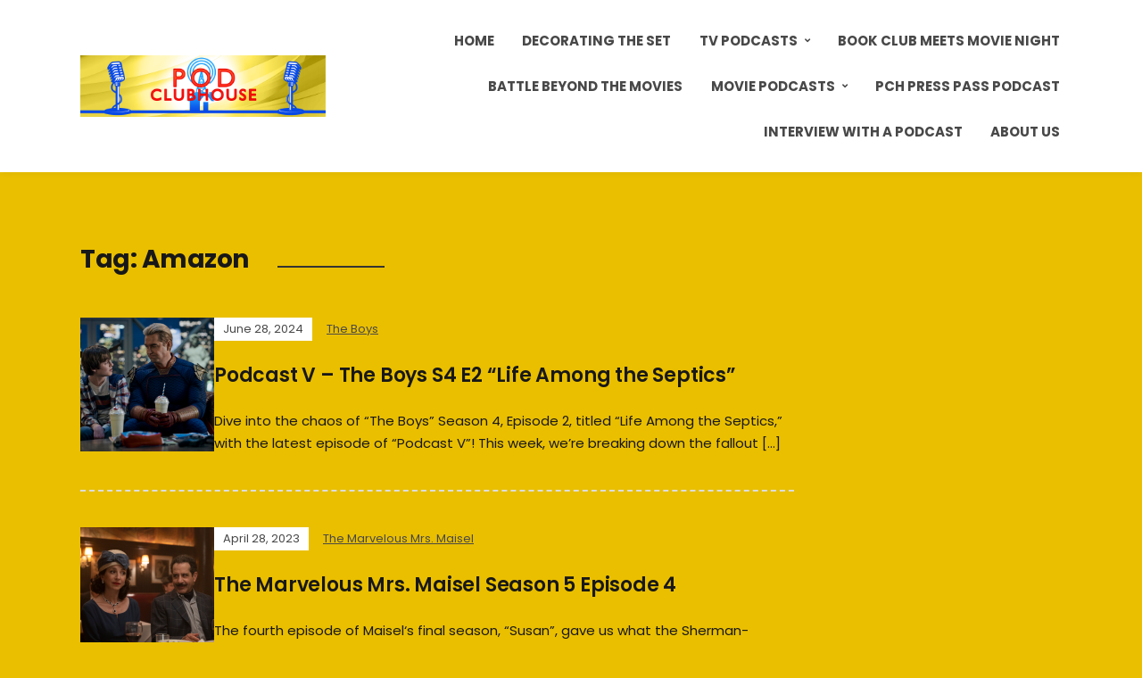

--- FILE ---
content_type: text/html; charset=UTF-8
request_url: https://podclubhouse.com/tag/amazon/
body_size: 12318
content:
<!DOCTYPE html>
<html lang="en-US">
<head>
	<meta charset="UTF-8" />
	<meta http-equiv="X-UA-Compatible" content="IE=edge" />
	<meta name="viewport" content="width=device-width, initial-scale=1.0" />
<link rel="profile" href="//gmpg.org/xfn/11" />
	<meta name='robots' content='index, follow, max-image-preview:large, max-snippet:-1, max-video-preview:-1' />
	<style>img:is([sizes="auto" i], [sizes^="auto," i]) { contain-intrinsic-size: 3000px 1500px }</style>
	
	<!-- This site is optimized with the Yoast SEO Premium plugin v24.9 (Yoast SEO v26.8) - https://yoast.com/product/yoast-seo-premium-wordpress/ -->
	<title>Amazon Archives - Pod Clubhouse</title>
	<link rel="canonical" href="https://podclubhouse.com/tag/amazon/" />
	<link rel="next" href="https://podclubhouse.com/tag/amazon/page/2/" />
	<meta property="og:locale" content="en_US" />
	<meta property="og:type" content="article" />
	<meta property="og:title" content="Amazon Archives - Pod Clubhouse" />
	<meta property="og:url" content="https://podclubhouse.com/tag/amazon/" />
	<meta property="og:site_name" content="Pod Clubhouse" />
	<meta name="twitter:card" content="summary_large_image" />
	<meta name="twitter:site" content="@podclubhouse" />
	<script type="application/ld+json" class="yoast-schema-graph">{"@context":"https://schema.org","@graph":[{"@type":"CollectionPage","@id":"https://podclubhouse.com/tag/amazon/","url":"https://podclubhouse.com/tag/amazon/","name":"Amazon Archives - Pod Clubhouse","isPartOf":{"@id":"https://podclubhouse.com/#website"},"primaryImageOfPage":{"@id":"https://podclubhouse.com/tag/amazon/#primaryimage"},"image":{"@id":"https://podclubhouse.com/tag/amazon/#primaryimage"},"thumbnailUrl":"https://i0.wp.com/podclubhouse.com/wp-content/uploads/2024/06/TheBoysS4E2-A.png?fit=699%2C468&ssl=1","inLanguage":"en-US"},{"@type":"ImageObject","inLanguage":"en-US","@id":"https://podclubhouse.com/tag/amazon/#primaryimage","url":"https://i0.wp.com/podclubhouse.com/wp-content/uploads/2024/06/TheBoysS4E2-A.png?fit=699%2C468&ssl=1","contentUrl":"https://i0.wp.com/podclubhouse.com/wp-content/uploads/2024/06/TheBoysS4E2-A.png?fit=699%2C468&ssl=1","width":699,"height":468,"caption":"Homelander and Ryan getting some father / son time. Image by Amazon Studios. Copyright 2024."},{"@type":"WebSite","@id":"https://podclubhouse.com/#website","url":"https://podclubhouse.com/","name":"Pod Clubhouse","description":"A New Kind of Podcast Network!","publisher":{"@id":"https://podclubhouse.com/#organization"},"potentialAction":[{"@type":"SearchAction","target":{"@type":"EntryPoint","urlTemplate":"https://podclubhouse.com/?s={search_term_string}"},"query-input":{"@type":"PropertyValueSpecification","valueRequired":true,"valueName":"search_term_string"}}],"inLanguage":"en-US"},{"@type":"Organization","@id":"https://podclubhouse.com/#organization","name":"Pod Clubhouse Podcast Network","url":"https://podclubhouse.com/","logo":{"@type":"ImageObject","inLanguage":"en-US","@id":"https://podclubhouse.com/#/schema/logo/image/","url":"https://i0.wp.com/podclubhouse.com/wp-content/uploads/2020/01/Pod_Clubhouse_Icon_03.png?fit=1400%2C1400&ssl=1","contentUrl":"https://i0.wp.com/podclubhouse.com/wp-content/uploads/2020/01/Pod_Clubhouse_Icon_03.png?fit=1400%2C1400&ssl=1","width":1400,"height":1400,"caption":"Pod Clubhouse Podcast Network"},"image":{"@id":"https://podclubhouse.com/#/schema/logo/image/"},"sameAs":["https://www.facebook.com/PodClubhouse","https://x.com/podclubhouse","http://instagram.com/podclubhouse"]}]}</script>
	<!-- / Yoast SEO Premium plugin. -->


<link rel='dns-prefetch' href='//stats.wp.com' />
<link rel='dns-prefetch' href='//jetpack.wordpress.com' />
<link rel='dns-prefetch' href='//s0.wp.com' />
<link rel='dns-prefetch' href='//public-api.wordpress.com' />
<link rel='dns-prefetch' href='//0.gravatar.com' />
<link rel='dns-prefetch' href='//1.gravatar.com' />
<link rel='dns-prefetch' href='//2.gravatar.com' />
<link rel='preconnect' href='//i0.wp.com' />
<link rel='preconnect' href='//c0.wp.com' />
<script type="text/javascript">
/* <![CDATA[ */
window._wpemojiSettings = {"baseUrl":"https:\/\/s.w.org\/images\/core\/emoji\/16.0.1\/72x72\/","ext":".png","svgUrl":"https:\/\/s.w.org\/images\/core\/emoji\/16.0.1\/svg\/","svgExt":".svg","source":{"concatemoji":"https:\/\/podclubhouse.com\/wp-includes\/js\/wp-emoji-release.min.js?ver=6.8.3"}};
/*! This file is auto-generated */
!function(s,n){var o,i,e;function c(e){try{var t={supportTests:e,timestamp:(new Date).valueOf()};sessionStorage.setItem(o,JSON.stringify(t))}catch(e){}}function p(e,t,n){e.clearRect(0,0,e.canvas.width,e.canvas.height),e.fillText(t,0,0);var t=new Uint32Array(e.getImageData(0,0,e.canvas.width,e.canvas.height).data),a=(e.clearRect(0,0,e.canvas.width,e.canvas.height),e.fillText(n,0,0),new Uint32Array(e.getImageData(0,0,e.canvas.width,e.canvas.height).data));return t.every(function(e,t){return e===a[t]})}function u(e,t){e.clearRect(0,0,e.canvas.width,e.canvas.height),e.fillText(t,0,0);for(var n=e.getImageData(16,16,1,1),a=0;a<n.data.length;a++)if(0!==n.data[a])return!1;return!0}function f(e,t,n,a){switch(t){case"flag":return n(e,"\ud83c\udff3\ufe0f\u200d\u26a7\ufe0f","\ud83c\udff3\ufe0f\u200b\u26a7\ufe0f")?!1:!n(e,"\ud83c\udde8\ud83c\uddf6","\ud83c\udde8\u200b\ud83c\uddf6")&&!n(e,"\ud83c\udff4\udb40\udc67\udb40\udc62\udb40\udc65\udb40\udc6e\udb40\udc67\udb40\udc7f","\ud83c\udff4\u200b\udb40\udc67\u200b\udb40\udc62\u200b\udb40\udc65\u200b\udb40\udc6e\u200b\udb40\udc67\u200b\udb40\udc7f");case"emoji":return!a(e,"\ud83e\udedf")}return!1}function g(e,t,n,a){var r="undefined"!=typeof WorkerGlobalScope&&self instanceof WorkerGlobalScope?new OffscreenCanvas(300,150):s.createElement("canvas"),o=r.getContext("2d",{willReadFrequently:!0}),i=(o.textBaseline="top",o.font="600 32px Arial",{});return e.forEach(function(e){i[e]=t(o,e,n,a)}),i}function t(e){var t=s.createElement("script");t.src=e,t.defer=!0,s.head.appendChild(t)}"undefined"!=typeof Promise&&(o="wpEmojiSettingsSupports",i=["flag","emoji"],n.supports={everything:!0,everythingExceptFlag:!0},e=new Promise(function(e){s.addEventListener("DOMContentLoaded",e,{once:!0})}),new Promise(function(t){var n=function(){try{var e=JSON.parse(sessionStorage.getItem(o));if("object"==typeof e&&"number"==typeof e.timestamp&&(new Date).valueOf()<e.timestamp+604800&&"object"==typeof e.supportTests)return e.supportTests}catch(e){}return null}();if(!n){if("undefined"!=typeof Worker&&"undefined"!=typeof OffscreenCanvas&&"undefined"!=typeof URL&&URL.createObjectURL&&"undefined"!=typeof Blob)try{var e="postMessage("+g.toString()+"("+[JSON.stringify(i),f.toString(),p.toString(),u.toString()].join(",")+"));",a=new Blob([e],{type:"text/javascript"}),r=new Worker(URL.createObjectURL(a),{name:"wpTestEmojiSupports"});return void(r.onmessage=function(e){c(n=e.data),r.terminate(),t(n)})}catch(e){}c(n=g(i,f,p,u))}t(n)}).then(function(e){for(var t in e)n.supports[t]=e[t],n.supports.everything=n.supports.everything&&n.supports[t],"flag"!==t&&(n.supports.everythingExceptFlag=n.supports.everythingExceptFlag&&n.supports[t]);n.supports.everythingExceptFlag=n.supports.everythingExceptFlag&&!n.supports.flag,n.DOMReady=!1,n.readyCallback=function(){n.DOMReady=!0}}).then(function(){return e}).then(function(){var e;n.supports.everything||(n.readyCallback(),(e=n.source||{}).concatemoji?t(e.concatemoji):e.wpemoji&&e.twemoji&&(t(e.twemoji),t(e.wpemoji)))}))}((window,document),window._wpemojiSettings);
/* ]]> */
</script>
<style id='wp-emoji-styles-inline-css' type='text/css'>

	img.wp-smiley, img.emoji {
		display: inline !important;
		border: none !important;
		box-shadow: none !important;
		height: 1em !important;
		width: 1em !important;
		margin: 0 0.07em !important;
		vertical-align: -0.1em !important;
		background: none !important;
		padding: 0 !important;
	}
</style>
<link rel='stylesheet' id='wp-block-library-css' href='https://c0.wp.com/c/6.8.3/wp-includes/css/dist/block-library/style.min.css' type='text/css' media='all' />
<style id='classic-theme-styles-inline-css' type='text/css'>
/*! This file is auto-generated */
.wp-block-button__link{color:#fff;background-color:#32373c;border-radius:9999px;box-shadow:none;text-decoration:none;padding:calc(.667em + 2px) calc(1.333em + 2px);font-size:1.125em}.wp-block-file__button{background:#32373c;color:#fff;text-decoration:none}
</style>
<style id='ce4wp-subscribe-style-inline-css' type='text/css'>
.wp-block-ce4wp-subscribe{max-width:840px;margin:0 auto}.wp-block-ce4wp-subscribe .title{margin-bottom:0}.wp-block-ce4wp-subscribe .subTitle{margin-top:0;font-size:0.8em}.wp-block-ce4wp-subscribe .disclaimer{margin-top:5px;font-size:0.8em}.wp-block-ce4wp-subscribe .disclaimer .disclaimer-label{margin-left:10px}.wp-block-ce4wp-subscribe .inputBlock{width:100%;margin-bottom:10px}.wp-block-ce4wp-subscribe .inputBlock input{width:100%}.wp-block-ce4wp-subscribe .inputBlock label{display:inline-block}.wp-block-ce4wp-subscribe .submit-button{margin-top:25px;display:block}.wp-block-ce4wp-subscribe .required-text{display:inline-block;margin:0;padding:0;margin-left:0.3em}.wp-block-ce4wp-subscribe .onSubmission{height:0;max-width:840px;margin:0 auto}.wp-block-ce4wp-subscribe .firstNameSummary .lastNameSummary{text-transform:capitalize}.wp-block-ce4wp-subscribe .ce4wp-inline-notification{display:flex;flex-direction:row;align-items:center;padding:13px 10px;width:100%;height:40px;border-style:solid;border-color:orange;border-width:1px;border-left-width:4px;border-radius:3px;background:rgba(255,133,15,0.1);flex:none;order:0;flex-grow:1;margin:0px 0px}.wp-block-ce4wp-subscribe .ce4wp-inline-warning-text{font-style:normal;font-weight:normal;font-size:16px;line-height:20px;display:flex;align-items:center;color:#571600;margin-left:9px}.wp-block-ce4wp-subscribe .ce4wp-inline-warning-icon{color:orange}.wp-block-ce4wp-subscribe .ce4wp-inline-warning-arrow{color:#571600;margin-left:auto}.wp-block-ce4wp-subscribe .ce4wp-banner-clickable{cursor:pointer}.ce4wp-link{cursor:pointer}

.no-flex{display:block}.sub-header{margin-bottom:1em}


</style>
<link rel='stylesheet' id='mediaelement-css' href='https://c0.wp.com/c/6.8.3/wp-includes/js/mediaelement/mediaelementplayer-legacy.min.css' type='text/css' media='all' />
<link rel='stylesheet' id='wp-mediaelement-css' href='https://c0.wp.com/c/6.8.3/wp-includes/js/mediaelement/wp-mediaelement.min.css' type='text/css' media='all' />
<style id='jetpack-sharing-buttons-style-inline-css' type='text/css'>
.jetpack-sharing-buttons__services-list{display:flex;flex-direction:row;flex-wrap:wrap;gap:0;list-style-type:none;margin:5px;padding:0}.jetpack-sharing-buttons__services-list.has-small-icon-size{font-size:12px}.jetpack-sharing-buttons__services-list.has-normal-icon-size{font-size:16px}.jetpack-sharing-buttons__services-list.has-large-icon-size{font-size:24px}.jetpack-sharing-buttons__services-list.has-huge-icon-size{font-size:36px}@media print{.jetpack-sharing-buttons__services-list{display:none!important}}.editor-styles-wrapper .wp-block-jetpack-sharing-buttons{gap:0;padding-inline-start:0}ul.jetpack-sharing-buttons__services-list.has-background{padding:1.25em 2.375em}
</style>
<style id='powerpress-player-block-style-inline-css' type='text/css'>


</style>
<style id='global-styles-inline-css' type='text/css'>
:root{--wp--preset--aspect-ratio--square: 1;--wp--preset--aspect-ratio--4-3: 4/3;--wp--preset--aspect-ratio--3-4: 3/4;--wp--preset--aspect-ratio--3-2: 3/2;--wp--preset--aspect-ratio--2-3: 2/3;--wp--preset--aspect-ratio--16-9: 16/9;--wp--preset--aspect-ratio--9-16: 9/16;--wp--preset--color--black: #000000;--wp--preset--color--cyan-bluish-gray: #abb8c3;--wp--preset--color--white: #ffffff;--wp--preset--color--pale-pink: #f78da7;--wp--preset--color--vivid-red: #cf2e2e;--wp--preset--color--luminous-vivid-orange: #ff6900;--wp--preset--color--luminous-vivid-amber: #fcb900;--wp--preset--color--light-green-cyan: #7bdcb5;--wp--preset--color--vivid-green-cyan: #00d084;--wp--preset--color--pale-cyan-blue: #8ed1fc;--wp--preset--color--vivid-cyan-blue: #0693e3;--wp--preset--color--vivid-purple: #9b51e0;--wp--preset--gradient--vivid-cyan-blue-to-vivid-purple: linear-gradient(135deg,rgba(6,147,227,1) 0%,rgb(155,81,224) 100%);--wp--preset--gradient--light-green-cyan-to-vivid-green-cyan: linear-gradient(135deg,rgb(122,220,180) 0%,rgb(0,208,130) 100%);--wp--preset--gradient--luminous-vivid-amber-to-luminous-vivid-orange: linear-gradient(135deg,rgba(252,185,0,1) 0%,rgba(255,105,0,1) 100%);--wp--preset--gradient--luminous-vivid-orange-to-vivid-red: linear-gradient(135deg,rgba(255,105,0,1) 0%,rgb(207,46,46) 100%);--wp--preset--gradient--very-light-gray-to-cyan-bluish-gray: linear-gradient(135deg,rgb(238,238,238) 0%,rgb(169,184,195) 100%);--wp--preset--gradient--cool-to-warm-spectrum: linear-gradient(135deg,rgb(74,234,220) 0%,rgb(151,120,209) 20%,rgb(207,42,186) 40%,rgb(238,44,130) 60%,rgb(251,105,98) 80%,rgb(254,248,76) 100%);--wp--preset--gradient--blush-light-purple: linear-gradient(135deg,rgb(255,206,236) 0%,rgb(152,150,240) 100%);--wp--preset--gradient--blush-bordeaux: linear-gradient(135deg,rgb(254,205,165) 0%,rgb(254,45,45) 50%,rgb(107,0,62) 100%);--wp--preset--gradient--luminous-dusk: linear-gradient(135deg,rgb(255,203,112) 0%,rgb(199,81,192) 50%,rgb(65,88,208) 100%);--wp--preset--gradient--pale-ocean: linear-gradient(135deg,rgb(255,245,203) 0%,rgb(182,227,212) 50%,rgb(51,167,181) 100%);--wp--preset--gradient--electric-grass: linear-gradient(135deg,rgb(202,248,128) 0%,rgb(113,206,126) 100%);--wp--preset--gradient--midnight: linear-gradient(135deg,rgb(2,3,129) 0%,rgb(40,116,252) 100%);--wp--preset--font-size--small: 13px;--wp--preset--font-size--medium: 20px;--wp--preset--font-size--large: 36px;--wp--preset--font-size--x-large: 42px;--wp--preset--spacing--20: 0.44rem;--wp--preset--spacing--30: 0.67rem;--wp--preset--spacing--40: 1rem;--wp--preset--spacing--50: 1.5rem;--wp--preset--spacing--60: 2.25rem;--wp--preset--spacing--70: 3.38rem;--wp--preset--spacing--80: 5.06rem;--wp--preset--shadow--natural: 6px 6px 9px rgba(0, 0, 0, 0.2);--wp--preset--shadow--deep: 12px 12px 50px rgba(0, 0, 0, 0.4);--wp--preset--shadow--sharp: 6px 6px 0px rgba(0, 0, 0, 0.2);--wp--preset--shadow--outlined: 6px 6px 0px -3px rgba(255, 255, 255, 1), 6px 6px rgba(0, 0, 0, 1);--wp--preset--shadow--crisp: 6px 6px 0px rgba(0, 0, 0, 1);}:where(.is-layout-flex){gap: 0.5em;}:where(.is-layout-grid){gap: 0.5em;}body .is-layout-flex{display: flex;}.is-layout-flex{flex-wrap: wrap;align-items: center;}.is-layout-flex > :is(*, div){margin: 0;}body .is-layout-grid{display: grid;}.is-layout-grid > :is(*, div){margin: 0;}:where(.wp-block-columns.is-layout-flex){gap: 2em;}:where(.wp-block-columns.is-layout-grid){gap: 2em;}:where(.wp-block-post-template.is-layout-flex){gap: 1.25em;}:where(.wp-block-post-template.is-layout-grid){gap: 1.25em;}.has-black-color{color: var(--wp--preset--color--black) !important;}.has-cyan-bluish-gray-color{color: var(--wp--preset--color--cyan-bluish-gray) !important;}.has-white-color{color: var(--wp--preset--color--white) !important;}.has-pale-pink-color{color: var(--wp--preset--color--pale-pink) !important;}.has-vivid-red-color{color: var(--wp--preset--color--vivid-red) !important;}.has-luminous-vivid-orange-color{color: var(--wp--preset--color--luminous-vivid-orange) !important;}.has-luminous-vivid-amber-color{color: var(--wp--preset--color--luminous-vivid-amber) !important;}.has-light-green-cyan-color{color: var(--wp--preset--color--light-green-cyan) !important;}.has-vivid-green-cyan-color{color: var(--wp--preset--color--vivid-green-cyan) !important;}.has-pale-cyan-blue-color{color: var(--wp--preset--color--pale-cyan-blue) !important;}.has-vivid-cyan-blue-color{color: var(--wp--preset--color--vivid-cyan-blue) !important;}.has-vivid-purple-color{color: var(--wp--preset--color--vivid-purple) !important;}.has-black-background-color{background-color: var(--wp--preset--color--black) !important;}.has-cyan-bluish-gray-background-color{background-color: var(--wp--preset--color--cyan-bluish-gray) !important;}.has-white-background-color{background-color: var(--wp--preset--color--white) !important;}.has-pale-pink-background-color{background-color: var(--wp--preset--color--pale-pink) !important;}.has-vivid-red-background-color{background-color: var(--wp--preset--color--vivid-red) !important;}.has-luminous-vivid-orange-background-color{background-color: var(--wp--preset--color--luminous-vivid-orange) !important;}.has-luminous-vivid-amber-background-color{background-color: var(--wp--preset--color--luminous-vivid-amber) !important;}.has-light-green-cyan-background-color{background-color: var(--wp--preset--color--light-green-cyan) !important;}.has-vivid-green-cyan-background-color{background-color: var(--wp--preset--color--vivid-green-cyan) !important;}.has-pale-cyan-blue-background-color{background-color: var(--wp--preset--color--pale-cyan-blue) !important;}.has-vivid-cyan-blue-background-color{background-color: var(--wp--preset--color--vivid-cyan-blue) !important;}.has-vivid-purple-background-color{background-color: var(--wp--preset--color--vivid-purple) !important;}.has-black-border-color{border-color: var(--wp--preset--color--black) !important;}.has-cyan-bluish-gray-border-color{border-color: var(--wp--preset--color--cyan-bluish-gray) !important;}.has-white-border-color{border-color: var(--wp--preset--color--white) !important;}.has-pale-pink-border-color{border-color: var(--wp--preset--color--pale-pink) !important;}.has-vivid-red-border-color{border-color: var(--wp--preset--color--vivid-red) !important;}.has-luminous-vivid-orange-border-color{border-color: var(--wp--preset--color--luminous-vivid-orange) !important;}.has-luminous-vivid-amber-border-color{border-color: var(--wp--preset--color--luminous-vivid-amber) !important;}.has-light-green-cyan-border-color{border-color: var(--wp--preset--color--light-green-cyan) !important;}.has-vivid-green-cyan-border-color{border-color: var(--wp--preset--color--vivid-green-cyan) !important;}.has-pale-cyan-blue-border-color{border-color: var(--wp--preset--color--pale-cyan-blue) !important;}.has-vivid-cyan-blue-border-color{border-color: var(--wp--preset--color--vivid-cyan-blue) !important;}.has-vivid-purple-border-color{border-color: var(--wp--preset--color--vivid-purple) !important;}.has-vivid-cyan-blue-to-vivid-purple-gradient-background{background: var(--wp--preset--gradient--vivid-cyan-blue-to-vivid-purple) !important;}.has-light-green-cyan-to-vivid-green-cyan-gradient-background{background: var(--wp--preset--gradient--light-green-cyan-to-vivid-green-cyan) !important;}.has-luminous-vivid-amber-to-luminous-vivid-orange-gradient-background{background: var(--wp--preset--gradient--luminous-vivid-amber-to-luminous-vivid-orange) !important;}.has-luminous-vivid-orange-to-vivid-red-gradient-background{background: var(--wp--preset--gradient--luminous-vivid-orange-to-vivid-red) !important;}.has-very-light-gray-to-cyan-bluish-gray-gradient-background{background: var(--wp--preset--gradient--very-light-gray-to-cyan-bluish-gray) !important;}.has-cool-to-warm-spectrum-gradient-background{background: var(--wp--preset--gradient--cool-to-warm-spectrum) !important;}.has-blush-light-purple-gradient-background{background: var(--wp--preset--gradient--blush-light-purple) !important;}.has-blush-bordeaux-gradient-background{background: var(--wp--preset--gradient--blush-bordeaux) !important;}.has-luminous-dusk-gradient-background{background: var(--wp--preset--gradient--luminous-dusk) !important;}.has-pale-ocean-gradient-background{background: var(--wp--preset--gradient--pale-ocean) !important;}.has-electric-grass-gradient-background{background: var(--wp--preset--gradient--electric-grass) !important;}.has-midnight-gradient-background{background: var(--wp--preset--gradient--midnight) !important;}.has-small-font-size{font-size: var(--wp--preset--font-size--small) !important;}.has-medium-font-size{font-size: var(--wp--preset--font-size--medium) !important;}.has-large-font-size{font-size: var(--wp--preset--font-size--large) !important;}.has-x-large-font-size{font-size: var(--wp--preset--font-size--x-large) !important;}
:where(.wp-block-post-template.is-layout-flex){gap: 1.25em;}:where(.wp-block-post-template.is-layout-grid){gap: 1.25em;}
:where(.wp-block-columns.is-layout-flex){gap: 2em;}:where(.wp-block-columns.is-layout-grid){gap: 2em;}
:root :where(.wp-block-pullquote){font-size: 1.5em;line-height: 1.6;}
</style>
<link rel='stylesheet' id='wp-components-css' href='https://c0.wp.com/c/6.8.3/wp-includes/css/dist/components/style.min.css' type='text/css' media='all' />
<link rel='stylesheet' id='godaddy-styles-css' href='https://podclubhouse.com/wp-content/mu-plugins/vendor/wpex/godaddy-launch/includes/Dependencies/GoDaddy/Styles/build/latest.css?ver=2.0.2' type='text/css' media='all' />
<link rel='stylesheet' id='podcast-style-css' href='https://podclubhouse.com/wp-content/themes/podcast/style.css?ver=1.2.7' type='text/css' media='all' />
<link rel='stylesheet' id='ilovewp-icomoon-css' href='https://podclubhouse.com/wp-content/themes/podcast/css/icomoon.css?ver=1.2.7' type='text/css' media='all' />
<script type="text/javascript" src="https://c0.wp.com/c/6.8.3/wp-includes/js/jquery/jquery.min.js" id="jquery-core-js"></script>
<script type="text/javascript" src="https://c0.wp.com/c/6.8.3/wp-includes/js/jquery/jquery-migrate.min.js" id="jquery-migrate-js"></script>
<script type="text/javascript" src="https://podclubhouse.com/wp-content/themes/podcast/js/superfish.min.js?ver=1" id="jquery-superfish-js"></script>
<link rel="https://api.w.org/" href="https://podclubhouse.com/wp-json/" /><link rel="alternate" title="JSON" type="application/json" href="https://podclubhouse.com/wp-json/wp/v2/tags/16" /><link rel="EditURI" type="application/rsd+xml" title="RSD" href="https://podclubhouse.com/xmlrpc.php?rsd" />
            <script type="text/javascript"><!--
                                function powerpress_pinw(pinw_url){window.open(pinw_url, 'PowerPressPlayer','toolbar=0,status=0,resizable=1,width=460,height=320');	return false;}
                //-->

                // tabnab protection
                window.addEventListener('load', function () {
                    // make all links have rel="noopener noreferrer"
                    document.querySelectorAll('a[target="_blank"]').forEach(link => {
                        link.setAttribute('rel', 'noopener noreferrer');
                    });
                });
            </script>
            	<style>img#wpstats{display:none}</style>
		<style type="text/css" id="custom-background-css">
body.custom-background { background-color: #eabf00; }
</style>
	<link rel="icon" href="https://i0.wp.com/podclubhouse.com/wp-content/uploads/2020/01/cropped-Pod_Clubhouse_Icon_03.png?fit=32%2C32&#038;ssl=1" sizes="32x32" />
<link rel="icon" href="https://i0.wp.com/podclubhouse.com/wp-content/uploads/2020/01/cropped-Pod_Clubhouse_Icon_03.png?fit=192%2C192&#038;ssl=1" sizes="192x192" />
<link rel="apple-touch-icon" href="https://i0.wp.com/podclubhouse.com/wp-content/uploads/2020/01/cropped-Pod_Clubhouse_Icon_03.png?fit=180%2C180&#038;ssl=1" />
<meta name="msapplication-TileImage" content="https://i0.wp.com/podclubhouse.com/wp-content/uploads/2020/01/cropped-Pod_Clubhouse_Icon_03.png?fit=270%2C270&#038;ssl=1" />

</head>

<body class="archive tag tag-amazon tag-16 custom-background wp-custom-logo wp-embed-responsive wp-theme-podcast page-sidebar-right theme-color-blue">


<div id="container">

	<a class="skip-link screen-reader-text" href="#site-main">Skip to content</a>

	<div class="site-wrapper-all site-wrapper-boxed">

		<header id="site-masthead" class="site-section site-section-masthead">
			<div class="site-section-wrapper site-section-wrapper-masthead">
				<div id="site-logo"><a href="https://podclubhouse.com/" class="custom-logo-link" rel="home"><img width="4320" height="1080" src="https://i0.wp.com/podclubhouse.com/wp-content/uploads/2020/01/cropped-Pod_Clubhouse_Banner_03.png?fit=4320%2C1080&amp;ssl=1" class="custom-logo" alt="Logo for Pod Clubhouse" decoding="async" fetchpriority="high" srcset="https://i0.wp.com/podclubhouse.com/wp-content/uploads/2020/01/cropped-Pod_Clubhouse_Banner_03.png?w=4320&amp;ssl=1 4320w, https://i0.wp.com/podclubhouse.com/wp-content/uploads/2020/01/cropped-Pod_Clubhouse_Banner_03.png?resize=300%2C75&amp;ssl=1 300w, https://i0.wp.com/podclubhouse.com/wp-content/uploads/2020/01/cropped-Pod_Clubhouse_Banner_03.png?resize=1024%2C256&amp;ssl=1 1024w, https://i0.wp.com/podclubhouse.com/wp-content/uploads/2020/01/cropped-Pod_Clubhouse_Banner_03.png?resize=768%2C192&amp;ssl=1 768w, https://i0.wp.com/podclubhouse.com/wp-content/uploads/2020/01/cropped-Pod_Clubhouse_Banner_03.png?resize=1536%2C384&amp;ssl=1 1536w, https://i0.wp.com/podclubhouse.com/wp-content/uploads/2020/01/cropped-Pod_Clubhouse_Banner_03.png?resize=2048%2C512&amp;ssl=1 2048w, https://i0.wp.com/podclubhouse.com/wp-content/uploads/2020/01/cropped-Pod_Clubhouse_Banner_03.png?w=2250&amp;ssl=1 2250w" sizes="(max-width: 4320px) 100vw, 4320px" /></a></div><!-- #site-logo -->
				<div id="site-section-primary-menu">

					<span id="site-mobile-menu-toggle">
	<button class="site-toggle-anchor">
		<span class="site-toggle-icon site-toggle-icon-open is-visible icon-icomoon ilovewp-icon-bars"></span>
		<span class="site-toggle-label site-toggle-label-open is-visible">Menu</span>
		<span class="site-toggle-icon site-toggle-icon-close icon-icomoon ilovewp-icon-bars"></span>
		<span class="site-toggle-label site-toggle-label-close">Menu</span>
	</button><!-- .site-toggle-anchor -->
</span><!-- #site-mobile-menu-toggle --><div id="site-mobile-menu">
	<div class="menu-wrapper">

				<nav class="mobile-menu" aria-label="Mobile Menu">
			<ul id="menu-menu-1" class="menu"><li id="menu-item-32" class="menu-item menu-item-type-custom menu-item-object-custom menu-item-home menu-item-32"><a href="https://podclubhouse.com/">Home</a></li>
<li id="menu-item-1043" class="menu-item menu-item-type-taxonomy menu-item-object-category menu-item-1043"><a href="https://podclubhouse.com/category/decorating-the-set/">Decorating the Set</a></li>
<li id="menu-item-35" class="menu-item menu-item-type-taxonomy menu-item-object-category menu-item-has-children menu-item-35"><a href="https://podclubhouse.com/category/tv-pods/">TV Podcasts</a><button class="sub-menu-toggle toggle-anchor"><span class="screen-reader-text">Show sub menu</span><i class="icon-icomoon ilovewp-icon-chevron-down"></i></span></button>
<ul class="sub-menu">
	<li id="menu-item-735" class="menu-item menu-item-type-taxonomy menu-item-object-category menu-item-735"><a href="https://podclubhouse.com/category/love-it-or-leave-it/">Love It or Leave It?</a></li>
	<li id="menu-item-120" class="menu-item menu-item-type-taxonomy menu-item-object-category menu-item-120"><a href="https://podclubhouse.com/category/tv-pods/avenue-5/">Avenue 5</a></li>
	<li id="menu-item-4580" class="menu-item menu-item-type-taxonomy menu-item-object-category menu-item-4580"><a href="https://podclubhouse.com/category/tv-pods/beacon-23/">Beacon 23</a></li>
	<li id="menu-item-585" class="menu-item menu-item-type-taxonomy menu-item-object-category menu-item-585"><a href="https://podclubhouse.com/category/tv-pods/blackaf/">#blackAF</a></li>
	<li id="menu-item-726" class="menu-item menu-item-type-taxonomy menu-item-object-category menu-item-726"><a href="https://podclubhouse.com/category/tv-pods/def-jacob-pods/">Defending Jacob</a></li>
	<li id="menu-item-3115" class="menu-item menu-item-type-taxonomy menu-item-object-category menu-item-3115"><a href="https://podclubhouse.com/category/tv-pods/heels/">Heels</a></li>
	<li id="menu-item-727" class="menu-item menu-item-type-taxonomy menu-item-object-category menu-item-727"><a href="https://podclubhouse.com/category/tv-pods/hollywood/">Hollywood</a></li>
	<li id="menu-item-788" class="menu-item menu-item-type-taxonomy menu-item-object-category menu-item-788"><a href="https://podclubhouse.com/category/tv-pods/iktmit-pods/">I Know This Much Is True</a></li>
	<li id="menu-item-2918" class="menu-item menu-item-type-taxonomy menu-item-object-category menu-item-2918"><a href="https://podclubhouse.com/category/tv-pods/kevin-can-f-himself/">Kevin Can F**K Himself</a></li>
	<li id="menu-item-472" class="menu-item menu-item-type-taxonomy menu-item-object-category menu-item-472"><a href="https://podclubhouse.com/category/tv-pods/little-fires-everywhere/">Little Fires Everywhere</a></li>
	<li id="menu-item-473" class="menu-item menu-item-type-taxonomy menu-item-object-category menu-item-473"><a href="https://podclubhouse.com/category/tv-pods/live-and-watch-along-pods/">Live Episodes and Watch Along Shows</a></li>
	<li id="menu-item-1466" class="menu-item menu-item-type-taxonomy menu-item-object-category menu-item-1466"><a href="https://podclubhouse.com/category/tv-pods/lovecraft-country/">Lovecraft Country</a></li>
	<li id="menu-item-510" class="menu-item menu-item-type-taxonomy menu-item-object-category menu-item-510"><a href="https://podclubhouse.com/category/tv-pods/mtc/">Making the Cut</a></li>
	<li id="menu-item-632" class="menu-item menu-item-type-taxonomy menu-item-object-category menu-item-632"><a href="https://podclubhouse.com/category/tv-pods/nhie-pod/">Never Have I Ever</a></li>
	<li id="menu-item-1686" class="menu-item menu-item-type-taxonomy menu-item-object-category menu-item-1686"><a href="https://podclubhouse.com/category/tv-pods/next-pods/">neXt</a></li>
	<li id="menu-item-1052" class="menu-item menu-item-type-taxonomy menu-item-object-category menu-item-1052"><a href="https://podclubhouse.com/category/tv-pods/nos4a2/">NOS4A2</a></li>
	<li id="menu-item-2229" class="menu-item menu-item-type-taxonomy menu-item-object-category menu-item-2229"><a href="https://podclubhouse.com/category/tv-pods/prodigal-son/">Prodigal Son</a></li>
	<li id="menu-item-1107" class="menu-item menu-item-type-taxonomy menu-item-object-category menu-item-1107"><a href="https://podclubhouse.com/category/tv-pods/rupauls-drag-race/">RuPaul&#8217;s Drag Race</a></li>
	<li id="menu-item-38" class="menu-item menu-item-type-taxonomy menu-item-object-category menu-item-38"><a href="https://podclubhouse.com/category/tv-pods/schitts-creek/">Schitt&#8217;s Creek</a></li>
	<li id="menu-item-4626" class="menu-item menu-item-type-taxonomy menu-item-object-category menu-item-4626"><a href="https://podclubhouse.com/category/tv-pods/shogun/">Shogun</a></li>
	<li id="menu-item-829" class="menu-item menu-item-type-taxonomy menu-item-object-category menu-item-829"><a href="https://podclubhouse.com/category/tv-pods/snowpiercer/">Snowpiercer</a></li>
	<li id="menu-item-177" class="menu-item menu-item-type-taxonomy menu-item-object-category menu-item-177"><a href="https://podclubhouse.com/category/tv-pods/survivor-pods/">Survivor</a></li>
	<li id="menu-item-1394" class="menu-item menu-item-type-taxonomy menu-item-object-category menu-item-1394"><a href="https://podclubhouse.com/category/tv-pods/the-alienist-pods/">The Alienist</a></li>
	<li id="menu-item-3534" class="menu-item menu-item-type-taxonomy menu-item-object-category menu-item-3534"><a href="https://podclubhouse.com/category/tv-pods/gilded-age/">The Gilded Age</a></li>
	<li id="menu-item-2641" class="menu-item menu-item-type-taxonomy menu-item-object-category menu-item-2641"><a href="https://podclubhouse.com/category/tv-pods/handmaids-tale/">The Handmaid&#8217;s Tale</a></li>
	<li id="menu-item-39" class="menu-item menu-item-type-taxonomy menu-item-object-category menu-item-39"><a href="https://podclubhouse.com/category/tv-pods/maisel/">The Marvelous Mrs. Maisel</a></li>
	<li id="menu-item-2429" class="menu-item menu-item-type-taxonomy menu-item-object-category menu-item-2429"><a href="https://podclubhouse.com/category/tv-pods/the-real-world/">The Real World</a></li>
	<li id="menu-item-2015" class="menu-item menu-item-type-taxonomy menu-item-object-category menu-item-2015"><a href="https://podclubhouse.com/category/tv-pods/the-stand/">The Stand</a></li>
	<li id="menu-item-1615" class="menu-item menu-item-type-taxonomy menu-item-object-category menu-item-1615"><a href="https://podclubhouse.com/category/tv-pods/the-third-day/">The Third Day</a></li>
	<li id="menu-item-737" class="menu-item menu-item-type-taxonomy menu-item-object-category menu-item-737"><a href="https://podclubhouse.com/category/tv-pods/the-outsider-pods/">The Outsider</a></li>
	<li id="menu-item-1843" class="menu-item menu-item-type-taxonomy menu-item-object-category menu-item-1843"><a href="https://podclubhouse.com/category/tv-pods/the-undoing-pods/">The Undoing</a></li>
	<li id="menu-item-738" class="menu-item menu-item-type-taxonomy menu-item-object-category menu-item-738"><a href="https://podclubhouse.com/category/tv-pods/this-is-us/">This Is Us</a></li>
	<li id="menu-item-3770" class="menu-item menu-item-type-taxonomy menu-item-object-category menu-item-3770"><a href="https://podclubhouse.com/category/tv-pods/true-crime-tv/">True Crime TV</a></li>
	<li id="menu-item-739" class="menu-item menu-item-type-taxonomy menu-item-object-category menu-item-739"><a href="https://podclubhouse.com/category/tv-pods/westworld-pods/">Westworld</a></li>
	<li id="menu-item-1053" class="menu-item menu-item-type-taxonomy menu-item-object-category menu-item-1053"><a href="https://podclubhouse.com/category/tv-pods/yellowstone/">Yellowstone, 1883 and 1923</a></li>
	<li id="menu-item-2575" class="menu-item menu-item-type-taxonomy menu-item-object-category menu-item-2575"><a href="https://podclubhouse.com/category/tv-pods/younger/">Younger</a></li>
	<li id="menu-item-1976" class="menu-item menu-item-type-taxonomy menu-item-object-category menu-item-1976"><a href="https://podclubhouse.com/category/tv-pods/your-honor/">Your Honor</a></li>
</ul>
</li>
<li id="menu-item-5283" class="menu-item menu-item-type-taxonomy menu-item-object-category menu-item-5283"><a href="https://podclubhouse.com/category/book-club-pod/">Book Club Meets Movie Night</a></li>
<li id="menu-item-4579" class="menu-item menu-item-type-taxonomy menu-item-object-category menu-item-4579"><a href="https://podclubhouse.com/category/bbtm/">Battle Beyond the Movies</a></li>
<li id="menu-item-2127" class="menu-item menu-item-type-taxonomy menu-item-object-category menu-item-has-children menu-item-2127"><a href="https://podclubhouse.com/category/movie-pods/">Movie Podcasts</a><button class="sub-menu-toggle toggle-anchor"><span class="screen-reader-text">Show sub menu</span><i class="icon-icomoon ilovewp-icon-chevron-down"></i></span></button>
<ul class="sub-menu">
	<li id="menu-item-2128" class="menu-item menu-item-type-taxonomy menu-item-object-category menu-item-2128"><a href="https://podclubhouse.com/category/movie-pods/christmas-pod/">The 52 Weeks of Christmas Podcast</a></li>
	<li id="menu-item-3769" class="menu-item menu-item-type-taxonomy menu-item-object-category menu-item-3769"><a href="https://podclubhouse.com/category/movie-pods/comedy-pod/">The 52 Weeks of Comedy Podcast</a></li>
</ul>
</li>
<li id="menu-item-2933" class="menu-item menu-item-type-taxonomy menu-item-object-category menu-item-2933"><a href="https://podclubhouse.com/category/press-pass/">PCH Press Pass Podcast</a></li>
<li id="menu-item-734" class="menu-item menu-item-type-taxonomy menu-item-object-category menu-item-734"><a href="https://podclubhouse.com/category/iwap/">Interview With A Podcast</a></li>
<li id="menu-item-740" class="menu-item menu-item-type-post_type menu-item-object-page menu-item-740"><a href="https://podclubhouse.com/about-us/">About Us</a></li>
</ul>		</nav><!-- .mobile-menu -->
	</div><!-- .menu-wrapper -->
</div><!-- #site-mobile-menu -->
					<nav id="site-primary-nav"><ul id="site-primary-menu" class="large-nav sf-menu"><li class="menu-item menu-item-type-custom menu-item-object-custom menu-item-home menu-item-32"><a href="https://podclubhouse.com/">Home</a></li>
<li class="menu-item menu-item-type-taxonomy menu-item-object-category menu-item-1043"><a href="https://podclubhouse.com/category/decorating-the-set/">Decorating the Set</a></li>
<li class="menu-item menu-item-type-taxonomy menu-item-object-category menu-item-has-children menu-item-35"><a href="https://podclubhouse.com/category/tv-pods/">TV Podcasts</a>
<ul class="sub-menu">
	<li class="menu-item menu-item-type-taxonomy menu-item-object-category menu-item-735"><a href="https://podclubhouse.com/category/love-it-or-leave-it/">Love It or Leave It?</a></li>
	<li class="menu-item menu-item-type-taxonomy menu-item-object-category menu-item-120"><a href="https://podclubhouse.com/category/tv-pods/avenue-5/">Avenue 5</a></li>
	<li class="menu-item menu-item-type-taxonomy menu-item-object-category menu-item-4580"><a href="https://podclubhouse.com/category/tv-pods/beacon-23/">Beacon 23</a></li>
	<li class="menu-item menu-item-type-taxonomy menu-item-object-category menu-item-585"><a href="https://podclubhouse.com/category/tv-pods/blackaf/">#blackAF</a></li>
	<li class="menu-item menu-item-type-taxonomy menu-item-object-category menu-item-726"><a href="https://podclubhouse.com/category/tv-pods/def-jacob-pods/">Defending Jacob</a></li>
	<li class="menu-item menu-item-type-taxonomy menu-item-object-category menu-item-3115"><a href="https://podclubhouse.com/category/tv-pods/heels/">Heels</a></li>
	<li class="menu-item menu-item-type-taxonomy menu-item-object-category menu-item-727"><a href="https://podclubhouse.com/category/tv-pods/hollywood/">Hollywood</a></li>
	<li class="menu-item menu-item-type-taxonomy menu-item-object-category menu-item-788"><a href="https://podclubhouse.com/category/tv-pods/iktmit-pods/">I Know This Much Is True</a></li>
	<li class="menu-item menu-item-type-taxonomy menu-item-object-category menu-item-2918"><a href="https://podclubhouse.com/category/tv-pods/kevin-can-f-himself/">Kevin Can F**K Himself</a></li>
	<li class="menu-item menu-item-type-taxonomy menu-item-object-category menu-item-472"><a href="https://podclubhouse.com/category/tv-pods/little-fires-everywhere/">Little Fires Everywhere</a></li>
	<li class="menu-item menu-item-type-taxonomy menu-item-object-category menu-item-473"><a href="https://podclubhouse.com/category/tv-pods/live-and-watch-along-pods/">Live Episodes and Watch Along Shows</a></li>
	<li class="menu-item menu-item-type-taxonomy menu-item-object-category menu-item-1466"><a href="https://podclubhouse.com/category/tv-pods/lovecraft-country/">Lovecraft Country</a></li>
	<li class="menu-item menu-item-type-taxonomy menu-item-object-category menu-item-510"><a href="https://podclubhouse.com/category/tv-pods/mtc/">Making the Cut</a></li>
	<li class="menu-item menu-item-type-taxonomy menu-item-object-category menu-item-632"><a href="https://podclubhouse.com/category/tv-pods/nhie-pod/">Never Have I Ever</a></li>
	<li class="menu-item menu-item-type-taxonomy menu-item-object-category menu-item-1686"><a href="https://podclubhouse.com/category/tv-pods/next-pods/">neXt</a></li>
	<li class="menu-item menu-item-type-taxonomy menu-item-object-category menu-item-1052"><a href="https://podclubhouse.com/category/tv-pods/nos4a2/">NOS4A2</a></li>
	<li class="menu-item menu-item-type-taxonomy menu-item-object-category menu-item-2229"><a href="https://podclubhouse.com/category/tv-pods/prodigal-son/">Prodigal Son</a></li>
	<li class="menu-item menu-item-type-taxonomy menu-item-object-category menu-item-1107"><a href="https://podclubhouse.com/category/tv-pods/rupauls-drag-race/">RuPaul&#8217;s Drag Race</a></li>
	<li class="menu-item menu-item-type-taxonomy menu-item-object-category menu-item-38"><a href="https://podclubhouse.com/category/tv-pods/schitts-creek/">Schitt&#8217;s Creek</a></li>
	<li class="menu-item menu-item-type-taxonomy menu-item-object-category menu-item-4626"><a href="https://podclubhouse.com/category/tv-pods/shogun/">Shogun</a></li>
	<li class="menu-item menu-item-type-taxonomy menu-item-object-category menu-item-829"><a href="https://podclubhouse.com/category/tv-pods/snowpiercer/">Snowpiercer</a></li>
	<li class="menu-item menu-item-type-taxonomy menu-item-object-category menu-item-177"><a href="https://podclubhouse.com/category/tv-pods/survivor-pods/">Survivor</a></li>
	<li class="menu-item menu-item-type-taxonomy menu-item-object-category menu-item-1394"><a href="https://podclubhouse.com/category/tv-pods/the-alienist-pods/">The Alienist</a></li>
	<li class="menu-item menu-item-type-taxonomy menu-item-object-category menu-item-3534"><a href="https://podclubhouse.com/category/tv-pods/gilded-age/">The Gilded Age</a></li>
	<li class="menu-item menu-item-type-taxonomy menu-item-object-category menu-item-2641"><a href="https://podclubhouse.com/category/tv-pods/handmaids-tale/">The Handmaid&#8217;s Tale</a></li>
	<li class="menu-item menu-item-type-taxonomy menu-item-object-category menu-item-39"><a href="https://podclubhouse.com/category/tv-pods/maisel/">The Marvelous Mrs. Maisel</a></li>
	<li class="menu-item menu-item-type-taxonomy menu-item-object-category menu-item-2429"><a href="https://podclubhouse.com/category/tv-pods/the-real-world/">The Real World</a></li>
	<li class="menu-item menu-item-type-taxonomy menu-item-object-category menu-item-2015"><a href="https://podclubhouse.com/category/tv-pods/the-stand/">The Stand</a></li>
	<li class="menu-item menu-item-type-taxonomy menu-item-object-category menu-item-1615"><a href="https://podclubhouse.com/category/tv-pods/the-third-day/">The Third Day</a></li>
	<li class="menu-item menu-item-type-taxonomy menu-item-object-category menu-item-737"><a href="https://podclubhouse.com/category/tv-pods/the-outsider-pods/">The Outsider</a></li>
	<li class="menu-item menu-item-type-taxonomy menu-item-object-category menu-item-1843"><a href="https://podclubhouse.com/category/tv-pods/the-undoing-pods/">The Undoing</a></li>
	<li class="menu-item menu-item-type-taxonomy menu-item-object-category menu-item-738"><a href="https://podclubhouse.com/category/tv-pods/this-is-us/">This Is Us</a></li>
	<li class="menu-item menu-item-type-taxonomy menu-item-object-category menu-item-3770"><a href="https://podclubhouse.com/category/tv-pods/true-crime-tv/">True Crime TV</a></li>
	<li class="menu-item menu-item-type-taxonomy menu-item-object-category menu-item-739"><a href="https://podclubhouse.com/category/tv-pods/westworld-pods/">Westworld</a></li>
	<li class="menu-item menu-item-type-taxonomy menu-item-object-category menu-item-1053"><a href="https://podclubhouse.com/category/tv-pods/yellowstone/">Yellowstone, 1883 and 1923</a></li>
	<li class="menu-item menu-item-type-taxonomy menu-item-object-category menu-item-2575"><a href="https://podclubhouse.com/category/tv-pods/younger/">Younger</a></li>
	<li class="menu-item menu-item-type-taxonomy menu-item-object-category menu-item-1976"><a href="https://podclubhouse.com/category/tv-pods/your-honor/">Your Honor</a></li>
</ul>
</li>
<li class="menu-item menu-item-type-taxonomy menu-item-object-category menu-item-5283"><a href="https://podclubhouse.com/category/book-club-pod/">Book Club Meets Movie Night</a></li>
<li class="menu-item menu-item-type-taxonomy menu-item-object-category menu-item-4579"><a href="https://podclubhouse.com/category/bbtm/">Battle Beyond the Movies</a></li>
<li class="menu-item menu-item-type-taxonomy menu-item-object-category menu-item-has-children menu-item-2127"><a href="https://podclubhouse.com/category/movie-pods/">Movie Podcasts</a>
<ul class="sub-menu">
	<li class="menu-item menu-item-type-taxonomy menu-item-object-category menu-item-2128"><a href="https://podclubhouse.com/category/movie-pods/christmas-pod/">The 52 Weeks of Christmas Podcast</a></li>
	<li class="menu-item menu-item-type-taxonomy menu-item-object-category menu-item-3769"><a href="https://podclubhouse.com/category/movie-pods/comedy-pod/">The 52 Weeks of Comedy Podcast</a></li>
</ul>
</li>
<li class="menu-item menu-item-type-taxonomy menu-item-object-category menu-item-2933"><a href="https://podclubhouse.com/category/press-pass/">PCH Press Pass Podcast</a></li>
<li class="menu-item menu-item-type-taxonomy menu-item-object-category menu-item-734"><a href="https://podclubhouse.com/category/iwap/">Interview With A Podcast</a></li>
<li class="menu-item menu-item-type-post_type menu-item-object-page menu-item-740"><a href="https://podclubhouse.com/about-us/">About Us</a></li>
</ul>				</nav><!-- #site-primary-nav -->
								</div><!-- #site-section-primary-menu -->
			</div><!-- .site-section-wrapper .site-section-wrapper-masthead -->
		</header><!-- #site-masthead .site-section-masthead -->
<main id="site-main">

	<div class="site-page-content">
		<div class="site-section-wrapper site-section-wrapper-main">

			<div class="site-column site-column-content"><div class="site-column-wrapper"><h1 class="page-title archives-title"><span class="page-title-span">Tag: <span>Amazon</span></span></h1><ul class="site-archive-posts">

	<li class="site-archive-post has-post-thumbnail post-4895 post type-post status-publish format-standard hentry category-the-boys tag-amazon tag-amazon-prime tag-podcastv tag-prime-video tag-the-boys">

		<div class="site-column-widget-wrapper">
						<div class="entry-thumbnail">
				<a href="https://podclubhouse.com/2024/06/podcast-v-the-boys-s4-e2-life-among-the-septics/" rel="bookmark"><img width="150" height="150" src="https://i0.wp.com/podclubhouse.com/wp-content/uploads/2024/06/TheBoysS4E2-A.png?resize=150%2C150&amp;ssl=1" class="attachment-post-thumbnail size-post-thumbnail wp-post-image" alt="Homelander and Ryan" loading="lazy" sizes="auto, (min-width: 460px) 150px, 410px" decoding="async" srcset="https://i0.wp.com/podclubhouse.com/wp-content/uploads/2024/06/TheBoysS4E2-A.png?resize=150%2C150&amp;ssl=1 150w, https://i0.wp.com/podclubhouse.com/wp-content/uploads/2024/06/TheBoysS4E2-A.png?resize=410%2C410&amp;ssl=1 410w, https://i0.wp.com/podclubhouse.com/wp-content/uploads/2024/06/TheBoysS4E2-A.png?zoom=2&amp;resize=150%2C150&amp;ssl=1 300w" /></a>			</div><!-- .entry-thumbnail -->			<div class="entry-preview">
				<div class="entry-preview-wrapper">
					<p class="entry-tagline"><span class="post-meta-span post-meta-span-time"><time datetime="2024-06-28" pubdate>June 28, 2024</time></span><span class="post-meta-span post-meta-span-category"><a href="https://podclubhouse.com/category/tv-pods/the-boys/" rel="category tag">The Boys</a></span></p><!-- .entry-tagline -->					<h2 class="entry-title"><a href="https://podclubhouse.com/2024/06/podcast-v-the-boys-s4-e2-life-among-the-septics/">Podcast V &#8211; The Boys S4 E2 &#8220;Life Among the Septics&#8221;</a></h2>
					<p class="entry-excerpt">Dive into the chaos of &#8220;The Boys&#8221; Season 4, Episode 2, titled &#8220;Life Among the Septics,&#8221; with the latest episode of &#8220;Podcast V&#8221;! This week, we&#8217;re breaking down the fallout [&hellip;]</p>
				</div><!-- .entry-preview-wrapper -->
			</div><!-- .entry-preview -->
		</div><!-- .site-column-widget-wrapper -->

	</li><!-- .site-archive-post --><li class="site-archive-post has-post-thumbnail post-4408 post type-post status-publish format-standard hentry category-maisel tag-amazon tag-amazon-prime tag-prime-video tag-susan tag-the-marvelous-mrs-maisel">

		<div class="site-column-widget-wrapper">
						<div class="entry-thumbnail">
				<a href="https://podclubhouse.com/2023/04/the-marvelous-mrs-maisel-season-5-episode-4/" rel="bookmark"><img width="150" height="150" src="https://i0.wp.com/podclubhouse.com/wp-content/uploads/2023/04/MrsMaisel504.png?resize=150%2C150&amp;ssl=1" class="attachment-post-thumbnail size-post-thumbnail wp-post-image" alt="The Marvelous Mrs. Maisel Season 5 Episode 4 &quot;Susan&quot;" loading="lazy" sizes="auto, (min-width: 460px) 150px, 410px" decoding="async" srcset="https://i0.wp.com/podclubhouse.com/wp-content/uploads/2023/04/MrsMaisel504.png?resize=150%2C150&amp;ssl=1 150w, https://i0.wp.com/podclubhouse.com/wp-content/uploads/2023/04/MrsMaisel504.png?zoom=2&amp;resize=150%2C150&amp;ssl=1 300w, https://i0.wp.com/podclubhouse.com/wp-content/uploads/2023/04/MrsMaisel504.png?zoom=3&amp;resize=150%2C150&amp;ssl=1 450w" /></a>			</div><!-- .entry-thumbnail -->			<div class="entry-preview">
				<div class="entry-preview-wrapper">
					<p class="entry-tagline"><span class="post-meta-span post-meta-span-time"><time datetime="2023-04-28" pubdate>April 28, 2023</time></span><span class="post-meta-span post-meta-span-category"><a href="https://podclubhouse.com/category/tv-pods/maisel/" rel="category tag">The Marvelous Mrs. Maisel</a></span></p><!-- .entry-tagline -->					<h2 class="entry-title"><a href="https://podclubhouse.com/2023/04/the-marvelous-mrs-maisel-season-5-episode-4/">The Marvelous Mrs. Maisel Season 5 Episode 4</a></h2>
					<p class="entry-excerpt">The fourth episode of Maisel&#8216;s final season, &#8220;Susan&#8221;, gave us what the Sherman-Palladinos have wanted to show us the entire time &#8211; but haven&#8217;t been able to fit in yet: A [&hellip;]</p>
				</div><!-- .entry-preview-wrapper -->
			</div><!-- .entry-preview -->
		</div><!-- .site-column-widget-wrapper -->

	</li><!-- .site-archive-post --><li class="site-archive-post has-post-thumbnail post-4405 post type-post status-publish format-standard hentry category-maisel tag-amazon tag-amazon-prime tag-prime-video tag-the-marvelous-mrs-maisel tag-typos-and-torsos">

		<div class="site-column-widget-wrapper">
						<div class="entry-thumbnail">
				<a href="https://podclubhouse.com/2023/04/the-marvelous-mrs-maisel-season-5-episode-3/" rel="bookmark"><img width="150" height="150" src="https://i0.wp.com/podclubhouse.com/wp-content/uploads/2023/04/MaiselS5E3.png?resize=150%2C150&amp;ssl=1" class="attachment-post-thumbnail size-post-thumbnail wp-post-image" alt="The Marvelous Mrs. Maisel Season 5 Episode 3 &quot;Typos and Torsos&quot;" loading="lazy" sizes="auto, (min-width: 460px) 150px, 410px" decoding="async" srcset="https://i0.wp.com/podclubhouse.com/wp-content/uploads/2023/04/MaiselS5E3.png?resize=150%2C150&amp;ssl=1 150w, https://i0.wp.com/podclubhouse.com/wp-content/uploads/2023/04/MaiselS5E3.png?zoom=2&amp;resize=150%2C150&amp;ssl=1 300w, https://i0.wp.com/podclubhouse.com/wp-content/uploads/2023/04/MaiselS5E3.png?zoom=3&amp;resize=150%2C150&amp;ssl=1 450w" /></a>			</div><!-- .entry-thumbnail -->			<div class="entry-preview">
				<div class="entry-preview-wrapper">
					<p class="entry-tagline"><span class="post-meta-span post-meta-span-time"><time datetime="2023-04-22" pubdate>April 22, 2023</time></span><span class="post-meta-span post-meta-span-category"><a href="https://podclubhouse.com/category/tv-pods/maisel/" rel="category tag">The Marvelous Mrs. Maisel</a></span></p><!-- .entry-tagline -->					<h2 class="entry-title"><a href="https://podclubhouse.com/2023/04/the-marvelous-mrs-maisel-season-5-episode-3/">The Marvelous Mrs. Maisel Season 5 Episode 3</a></h2>
					<p class="entry-excerpt">Following Midge&#8217;s usual pattern, her mouth gets ahead of her brain when Gordon flubs the first joke she gets into the monolog. Meanwhile, Joel has to tell his parents about [&hellip;]</p>
				</div><!-- .entry-preview-wrapper -->
			</div><!-- .entry-preview -->
		</div><!-- .site-column-widget-wrapper -->

	</li><!-- .site-archive-post --><li class="site-archive-post has-post-thumbnail post-4401 post type-post status-publish format-standard hentry category-maisel tag-amazon tag-amazon-prime tag-its-a-man tag-man tag-man-world tag-prime-video tag-the-marvelous-mrs-maisel">

		<div class="site-column-widget-wrapper">
						<div class="entry-thumbnail">
				<a href="https://podclubhouse.com/2023/04/the-marvelous-mrs-maisel-season-5-episode-2/" rel="bookmark"><img width="150" height="150" src="https://i0.wp.com/podclubhouse.com/wp-content/uploads/2023/04/MaiselS5E2.png?resize=150%2C150&amp;ssl=1" class="attachment-post-thumbnail size-post-thumbnail wp-post-image" alt="The Marvelous Mrs. Maisel Season 5 Episode 2" loading="lazy" sizes="auto, (min-width: 460px) 150px, 410px" decoding="async" srcset="https://i0.wp.com/podclubhouse.com/wp-content/uploads/2023/04/MaiselS5E2.png?resize=150%2C150&amp;ssl=1 150w, https://i0.wp.com/podclubhouse.com/wp-content/uploads/2023/04/MaiselS5E2.png?zoom=2&amp;resize=150%2C150&amp;ssl=1 300w, https://i0.wp.com/podclubhouse.com/wp-content/uploads/2023/04/MaiselS5E2.png?zoom=3&amp;resize=150%2C150&amp;ssl=1 450w" /></a>			</div><!-- .entry-thumbnail -->			<div class="entry-preview">
				<div class="entry-preview-wrapper">
					<p class="entry-tagline"><span class="post-meta-span post-meta-span-time"><time datetime="2023-04-21" pubdate>April 21, 2023</time></span><span class="post-meta-span post-meta-span-category"><a href="https://podclubhouse.com/category/tv-pods/maisel/" rel="category tag">The Marvelous Mrs. Maisel</a></span></p><!-- .entry-tagline -->					<h2 class="entry-title"><a href="https://podclubhouse.com/2023/04/the-marvelous-mrs-maisel-season-5-episode-2/">The Marvelous Mrs. Maisel Season 5 Episode 2</a></h2>
					<p class="entry-excerpt">First-day jitters on the Gordon Ford show as a writer has Midge in search of the perfect outfit that can allow for both sitting all day and attending post-work drinks. [&hellip;]</p>
				</div><!-- .entry-preview-wrapper -->
			</div><!-- .entry-preview -->
		</div><!-- .site-column-widget-wrapper -->

	</li><!-- .site-archive-post --><li class="site-archive-post has-post-thumbnail post-4398 post type-post status-publish format-standard hentry category-maisel tag-amazon tag-amazon-prime tag-go-forward tag-prime-video tag-the-marvelous-mrs-maisel">

		<div class="site-column-widget-wrapper">
						<div class="entry-thumbnail">
				<a href="https://podclubhouse.com/2023/04/the-marvelous-mrs-maisel-season-5-episode-1/" rel="bookmark"><img width="150" height="150" src="https://i0.wp.com/podclubhouse.com/wp-content/uploads/2023/04/MidgeS5E1.png?resize=150%2C150&amp;ssl=1" class="attachment-post-thumbnail size-post-thumbnail wp-post-image" alt="The Marvelous Mrs. Maisel - Season 5 Episode 1" loading="lazy" sizes="auto, (min-width: 460px) 150px, 410px" decoding="async" srcset="https://i0.wp.com/podclubhouse.com/wp-content/uploads/2023/04/MidgeS5E1.png?resize=150%2C150&amp;ssl=1 150w, https://i0.wp.com/podclubhouse.com/wp-content/uploads/2023/04/MidgeS5E1.png?zoom=2&amp;resize=150%2C150&amp;ssl=1 300w, https://i0.wp.com/podclubhouse.com/wp-content/uploads/2023/04/MidgeS5E1.png?zoom=3&amp;resize=150%2C150&amp;ssl=1 450w" /></a>			</div><!-- .entry-thumbnail -->			<div class="entry-preview">
				<div class="entry-preview-wrapper">
					<p class="entry-tagline"><span class="post-meta-span post-meta-span-time"><time datetime="2023-04-21" pubdate>April 21, 2023</time></span><span class="post-meta-span post-meta-span-category"><a href="https://podclubhouse.com/category/tv-pods/maisel/" rel="category tag">The Marvelous Mrs. Maisel</a></span></p><!-- .entry-tagline -->					<h2 class="entry-title"><a href="https://podclubhouse.com/2023/04/the-marvelous-mrs-maisel-season-5-episode-1/">The Marvelous Mrs. Maisel Season 5 Episode 1</a></h2>
					<p class="entry-excerpt">Picking up the morning after the season 4 finale, &#8220;Go Forward&#8221; has Susie making some adjustments to Midge&#8217;s previous plans to get her career back on track. Meanwhile, Thanksgiving dinner [&hellip;]</p>
				</div><!-- .entry-preview-wrapper -->
			</div><!-- .entry-preview -->
		</div><!-- .site-column-widget-wrapper -->

	</li><!-- .site-archive-post --><li class="site-archive-post has-post-thumbnail post-3977 post type-post status-publish format-standard hentry category-the-boys tag-amazon tag-amazon-prime tag-podcast-v tag-prime-video tag-the-boys tag-the-instant-white-hot-wild">

		<div class="site-column-widget-wrapper">
						<div class="entry-thumbnail">
				<a href="https://podclubhouse.com/2022/07/podcast-v-discussing-the-boys-season-3-episode-8/" rel="bookmark"><img width="150" height="150" src="https://i0.wp.com/podclubhouse.com/wp-content/uploads/2022/07/THBY_S3_UT_308_210827_SAVJAS_00122_1_thumb.jpg?resize=150%2C150&amp;ssl=1" class="attachment-post-thumbnail size-post-thumbnail wp-post-image" alt="The Boys - Episode 308 - &quot;The Instant White-Hot Wild&quot;" loading="lazy" sizes="auto, (min-width: 460px) 150px, 410px" decoding="async" srcset="https://i0.wp.com/podclubhouse.com/wp-content/uploads/2022/07/THBY_S3_UT_308_210827_SAVJAS_00122_1_thumb.jpg?resize=150%2C150&amp;ssl=1 150w, https://i0.wp.com/podclubhouse.com/wp-content/uploads/2022/07/THBY_S3_UT_308_210827_SAVJAS_00122_1_thumb.jpg?zoom=2&amp;resize=150%2C150&amp;ssl=1 300w, https://i0.wp.com/podclubhouse.com/wp-content/uploads/2022/07/THBY_S3_UT_308_210827_SAVJAS_00122_1_thumb.jpg?zoom=3&amp;resize=150%2C150&amp;ssl=1 450w" /></a>			</div><!-- .entry-thumbnail -->			<div class="entry-preview">
				<div class="entry-preview-wrapper">
					<p class="entry-tagline"><span class="post-meta-span post-meta-span-time"><time datetime="2022-07-11" pubdate>July 11, 2022</time></span><span class="post-meta-span post-meta-span-category"><a href="https://podclubhouse.com/category/tv-pods/the-boys/" rel="category tag">The Boys</a></span></p><!-- .entry-tagline -->					<h2 class="entry-title"><a href="https://podclubhouse.com/2022/07/podcast-v-discussing-the-boys-season-3-episode-8/">Podcast V &#8211; Discussing The Boys Season 3 Episode 8</a></h2>
					<p class="entry-excerpt">Another season of The Boys has come and gone and instead of the usual cliffhanger ending, we&#8217;ve been left with more of a &#8220;pause&#8221; button on the proceedings. In &#8220;The Instant [&hellip;]</p>
				</div><!-- .entry-preview-wrapper -->
			</div><!-- .entry-preview -->
		</div><!-- .site-column-widget-wrapper -->

	</li><!-- .site-archive-post --><li class="site-archive-post has-post-thumbnail post-3950 post type-post status-publish format-standard hentry category-the-boys tag-amazon tag-amazon-prime tag-prime-video tag-the-boys">

		<div class="site-column-widget-wrapper">
						<div class="entry-thumbnail">
				<a href="https://podclubhouse.com/2022/07/podcast-v-discussing-the-boys-season-3-episode-7/" rel="bookmark"><img width="150" height="150" src="https://i0.wp.com/podclubhouse.com/wp-content/uploads/2022/06/THBY_S3_UT_307_210726_PANPAN_01097_1_thumb.jpg?resize=150%2C150&amp;ssl=1" class="attachment-post-thumbnail size-post-thumbnail wp-post-image" alt="The Boys - Episode 307 - &quot;Here Comes A Candle To Light You To Bed&quot;" loading="lazy" sizes="auto, (min-width: 460px) 150px, 410px" decoding="async" srcset="https://i0.wp.com/podclubhouse.com/wp-content/uploads/2022/06/THBY_S3_UT_307_210726_PANPAN_01097_1_thumb.jpg?resize=150%2C150&amp;ssl=1 150w, https://i0.wp.com/podclubhouse.com/wp-content/uploads/2022/06/THBY_S3_UT_307_210726_PANPAN_01097_1_thumb.jpg?zoom=2&amp;resize=150%2C150&amp;ssl=1 300w, https://i0.wp.com/podclubhouse.com/wp-content/uploads/2022/06/THBY_S3_UT_307_210726_PANPAN_01097_1_thumb.jpg?zoom=3&amp;resize=150%2C150&amp;ssl=1 450w" /></a>			</div><!-- .entry-thumbnail -->			<div class="entry-preview">
				<div class="entry-preview-wrapper">
					<p class="entry-tagline"><span class="post-meta-span post-meta-span-time"><time datetime="2022-07-01" pubdate>July 1, 2022</time></span><span class="post-meta-span post-meta-span-category"><a href="https://podclubhouse.com/category/tv-pods/the-boys/" rel="category tag">The Boys</a></span></p><!-- .entry-tagline -->					<h2 class="entry-title"><a href="https://podclubhouse.com/2022/07/podcast-v-discussing-the-boys-season-3-episode-7/">Podcast V &#8211; Discussing The Boys Season 3 Episode 7</a></h2>
					<p class="entry-excerpt">We&#8217;re building up to the season finale, but Soldier Boy is still making his way down his list of unfortunate ex-teammates. Mindstorm&#8217;s number comes up as Billy, Hughie, and Soldier [&hellip;]</p>
				</div><!-- .entry-preview-wrapper -->
			</div><!-- .entry-preview -->
		</div><!-- .site-column-widget-wrapper -->

	</li><!-- .site-archive-post --><li class="site-archive-post has-post-thumbnail post-3944 post type-post status-publish format-standard hentry category-the-boys tag-amazon tag-herogasm tag-prime tag-prime-video tag-the-boys">

		<div class="site-column-widget-wrapper">
						<div class="entry-thumbnail">
				<a href="https://podclubhouse.com/2022/06/podcast-v-discussing-the-boys-season-3-episode-6/" rel="bookmark"><img width="150" height="150" src="https://i0.wp.com/podclubhouse.com/wp-content/uploads/2022/06/THBY_S3_UT_306_210614_SAVJAS_00686_1_thumb.jpg?resize=150%2C150&amp;ssl=1" class="attachment-post-thumbnail size-post-thumbnail wp-post-image" alt="The Boys - Episode 306 - &quot;Herogasm&quot;" loading="lazy" sizes="auto, (min-width: 460px) 150px, 410px" decoding="async" srcset="https://i0.wp.com/podclubhouse.com/wp-content/uploads/2022/06/THBY_S3_UT_306_210614_SAVJAS_00686_1_thumb.jpg?resize=150%2C150&amp;ssl=1 150w, https://i0.wp.com/podclubhouse.com/wp-content/uploads/2022/06/THBY_S3_UT_306_210614_SAVJAS_00686_1_thumb.jpg?zoom=2&amp;resize=150%2C150&amp;ssl=1 300w, https://i0.wp.com/podclubhouse.com/wp-content/uploads/2022/06/THBY_S3_UT_306_210614_SAVJAS_00686_1_thumb.jpg?zoom=3&amp;resize=150%2C150&amp;ssl=1 450w" /></a>			</div><!-- .entry-thumbnail -->			<div class="entry-preview">
				<div class="entry-preview-wrapper">
					<p class="entry-tagline"><span class="post-meta-span post-meta-span-time"><time datetime="2022-06-26" pubdate>June 26, 2022</time></span><span class="post-meta-span post-meta-span-category"><a href="https://podclubhouse.com/category/tv-pods/the-boys/" rel="category tag">The Boys</a></span></p><!-- .entry-tagline -->					<h2 class="entry-title"><a href="https://podclubhouse.com/2022/06/podcast-v-discussing-the-boys-season-3-episode-6/">Podcast V &#8211; Discussing The Boys Season 3 Episode 6</a></h2>
					<p class="entry-excerpt">Come for the Heroes, stay for gasms as we say at Pod Clubhouse. For their review and discussion of &#8220;Herogasm&#8221;, The Boys&#8216; 6th episode of the season, Paul, Cat, and Inez [&hellip;]</p>
				</div><!-- .entry-preview-wrapper -->
			</div><!-- .entry-preview -->
		</div><!-- .site-column-widget-wrapper -->

	</li><!-- .site-archive-post --><li class="site-archive-post has-post-thumbnail post-3929 post type-post status-publish format-standard hentry category-the-boys tag-amazon tag-amazon-prime tag-prime-video tag-the-boys tag-the-last-time-to-look-on-this-world-of-lies">

		<div class="site-column-widget-wrapper">
						<div class="entry-thumbnail">
				<a href="https://podclubhouse.com/2022/06/podcast-v-discussing-the-boys-season-3-episode-5/" rel="bookmark"><img width="150" height="150" src="https://i0.wp.com/podclubhouse.com/wp-content/uploads/2022/06/THBY_S3_UT_305_210709_PANPAN_0084_1_thumb.jpg?resize=150%2C150&amp;ssl=1" class="attachment-post-thumbnail size-post-thumbnail wp-post-image" alt="The Boys - Episode 305 - &quot;The Last Time To Look On This World Of Lies&quot;" loading="lazy" sizes="auto, (min-width: 460px) 150px, 410px" decoding="async" srcset="https://i0.wp.com/podclubhouse.com/wp-content/uploads/2022/06/THBY_S3_UT_305_210709_PANPAN_0084_1_thumb.jpg?resize=150%2C150&amp;ssl=1 150w, https://i0.wp.com/podclubhouse.com/wp-content/uploads/2022/06/THBY_S3_UT_305_210709_PANPAN_0084_1_thumb.jpg?zoom=2&amp;resize=150%2C150&amp;ssl=1 300w, https://i0.wp.com/podclubhouse.com/wp-content/uploads/2022/06/THBY_S3_UT_305_210709_PANPAN_0084_1_thumb.jpg?zoom=3&amp;resize=150%2C150&amp;ssl=1 450w" /></a>			</div><!-- .entry-thumbnail -->			<div class="entry-preview">
				<div class="entry-preview-wrapper">
					<p class="entry-tagline"><span class="post-meta-span post-meta-span-time"><time datetime="2022-06-17" pubdate>June 17, 2022</time></span><span class="post-meta-span post-meta-span-category"><a href="https://podclubhouse.com/category/tv-pods/the-boys/" rel="category tag">The Boys</a></span></p><!-- .entry-tagline -->					<h2 class="entry-title"><a href="https://podclubhouse.com/2022/06/podcast-v-discussing-the-boys-season-3-episode-5/">Podcast V &#8211; Discussing The Boys Season 3 Episode 5</a></h2>
					<p class="entry-excerpt">Paul, Cat, and Inez return to chat about &#8220;The Last Time to Look on this World of Lies&#8221;, the 5th episode of The Boys this season. In this one they chat [&hellip;]</p>
				</div><!-- .entry-preview-wrapper -->
			</div><!-- .entry-preview -->
		</div><!-- .site-column-widget-wrapper -->

	</li><!-- .site-archive-post --><li class="site-archive-post has-post-thumbnail post-3677 post type-post status-publish format-standard hentry category-maisel tag-amazon tag-amazon-prime tag-prime-video tag-the-marvelous-mrs-maisel">

		<div class="site-column-widget-wrapper">
						<div class="entry-thumbnail">
				<a href="https://podclubhouse.com/2022/03/the-marvelous-mrs-maisel-season-4-episodes-5-6-podcast-with-caroline-and-paul/" rel="bookmark"><img width="150" height="150" src="https://i0.wp.com/podclubhouse.com/wp-content/uploads/2022/03/2130_14B-1_BRC_thumb.jpg?resize=150%2C150&amp;ssl=1" class="attachment-post-thumbnail size-post-thumbnail wp-post-image" alt="The Marvelous Mrs. Maisel - Season 4 Episode 6" loading="lazy" sizes="auto, (min-width: 460px) 150px, 410px" decoding="async" srcset="https://i0.wp.com/podclubhouse.com/wp-content/uploads/2022/03/2130_14B-1_BRC_thumb.jpg?resize=150%2C150&amp;ssl=1 150w, https://i0.wp.com/podclubhouse.com/wp-content/uploads/2022/03/2130_14B-1_BRC_thumb.jpg?zoom=2&amp;resize=150%2C150&amp;ssl=1 300w, https://i0.wp.com/podclubhouse.com/wp-content/uploads/2022/03/2130_14B-1_BRC_thumb.jpg?zoom=3&amp;resize=150%2C150&amp;ssl=1 450w" /></a>			</div><!-- .entry-thumbnail -->			<div class="entry-preview">
				<div class="entry-preview-wrapper">
					<p class="entry-tagline"><span class="post-meta-span post-meta-span-time"><time datetime="2022-03-08" pubdate>March 8, 2022</time></span><span class="post-meta-span post-meta-span-category"><a href="https://podclubhouse.com/category/tv-pods/maisel/" rel="category tag">The Marvelous Mrs. Maisel</a></span></p><!-- .entry-tagline -->					<h2 class="entry-title"><a href="https://podclubhouse.com/2022/03/the-marvelous-mrs-maisel-season-4-episodes-5-6-podcast-with-caroline-and-paul/">The Marvelous Mrs. Maisel Season 4 Episodes 5 &#038; 6 &#8211; Podcast with Caroline and Paul!</a></h2>
					<p class="entry-excerpt">In this latest podcast, Paul and Caroline dissect the 5th and 6th episodes of the 4th season of The Marvelous Mrs. Maisel. While Susie takes her management company up a notch, [&hellip;]</p>
				</div><!-- .entry-preview-wrapper -->
			</div><!-- .entry-preview -->
		</div><!-- .site-column-widget-wrapper -->

	</li><!-- .site-archive-post -->	
</ul><!-- .site-archive-posts -->


	<nav class="navigation pagination" aria-label="Posts pagination">
		<h2 class="screen-reader-text">Posts pagination</h2>
		<div class="nav-links"><span aria-current="page" class="page-numbers current">1</span>
<a class="page-numbers" href="https://podclubhouse.com/tag/amazon/page/2/">2</a>
<span class="page-numbers dots">&hellip;</span>
<a class="page-numbers" href="https://podclubhouse.com/tag/amazon/page/6/">6</a>
<a class="next page-numbers" href="https://podclubhouse.com/tag/amazon/page/2/">Next</a></div>
	</nav></div><!-- .site-column-wrapper --></div><!-- .site-column .site-column-content --><div class="site-column site-column-aside">

			<div class="site-column-wrapper">

				
			</div><!-- .site-column-wrapper -->

		</div><!-- .site-column .site-column-aside -->
		</div><!-- .site-section-wrapper .site-section-wrapper-main -->
	</div><!-- .site-page-content -->

</main><!-- #site-main -->
	

		<div id="site-footer-credit">
			<div class="site-section-wrapper site-section-wrapper-footer-credit">
								<p class="site-credit">Copyright © 2020 Pod Clubhouse <span class="theme-credit">Powered by <a href="https://www.ilovewp.com/themes/podcast/" rel="noopener">Podcast Theme</a></span></p>
			</div><!-- .site-section-wrapper .site-section-wrapper-footer-credit -->
		</div><!-- #site-footer-credit -->

	</div><!-- .site-wrapper-all .site-wrapper-boxed -->

</div><!-- #container -->

<script type="speculationrules">
{"prefetch":[{"source":"document","where":{"and":[{"href_matches":"\/*"},{"not":{"href_matches":["\/wp-*.php","\/wp-admin\/*","\/wp-content\/uploads\/*","\/wp-content\/*","\/wp-content\/plugins\/*","\/wp-content\/themes\/podcast\/*","\/*\\?(.+)"]}},{"not":{"selector_matches":"a[rel~=\"nofollow\"]"}},{"not":{"selector_matches":".no-prefetch, .no-prefetch a"}}]},"eagerness":"conservative"}]}
</script>
<script type="text/javascript" id="ce4wp_form_submit-js-extra">
/* <![CDATA[ */
var ce4wp_form_submit_data = {"siteUrl":"https:\/\/podclubhouse.com","url":"https:\/\/podclubhouse.com\/wp-admin\/admin-ajax.php","nonce":"47a79512cb","listNonce":"cd080f7d7b","activatedNonce":"f9b7427330"};
/* ]]> */
</script>
<script type="text/javascript" src="https://podclubhouse.com/wp-content/plugins/creative-mail-by-constant-contact/assets/js/block/submit.js?ver=1715028172" id="ce4wp_form_submit-js"></script>
<script type="text/javascript" src="https://podclubhouse.com/wp-content/themes/podcast/js/podcast.js?ver=1.2.7" id="podcast-scripts-js"></script>
<script type="text/javascript" id="jetpack-stats-js-before">
/* <![CDATA[ */
_stq = window._stq || [];
_stq.push([ "view", {"v":"ext","blog":"171125056","post":"0","tz":"-5","srv":"podclubhouse.com","arch_tag":"amazon","arch_results":"10","j":"1:15.4"} ]);
_stq.push([ "clickTrackerInit", "171125056", "0" ]);
/* ]]> */
</script>
<script type="text/javascript" src="https://stats.wp.com/e-202604.js" id="jetpack-stats-js" defer="defer" data-wp-strategy="defer"></script>
		<script>'undefined'=== typeof _trfq || (window._trfq = []);'undefined'=== typeof _trfd && (window._trfd=[]),
                _trfd.push({'tccl.baseHost':'secureserver.net'}),
                _trfd.push({'ap':'wpaas'},
                    {'server':'6ea556b0-0eaa-7ff6-13a3-6321b83bfd03.secureserver.net'},
                    {'pod':'A2NLWPPOD07'},
                    {'storage':'a2cephmah002pod07_data07'},                     {'xid':'43064965'},
                    {'wp':'6.8.3'},
                    {'php':'8.3.29'},
                    {'loggedin':'0'},
                    {'cdn':'1'},
                    {'builder':'wp-classic-editor'},
                    {'theme':'podcast'},
                    {'wds':'0'},
                    {'wp_alloptions_count':'362'},
                    {'wp_alloptions_bytes':'219781'},
                    {'gdl_coming_soon_page':'0'}
                                    );
            var trafficScript = document.createElement('script'); trafficScript.src = 'https://img1.wsimg.com/signals/js/clients/scc-c2/scc-c2.min.js'; window.document.head.appendChild(trafficScript);</script>
		<script>window.addEventListener('click', function (elem) { var _elem$target, _elem$target$dataset, _window, _window$_trfq; return (elem === null || elem === void 0 ? void 0 : (_elem$target = elem.target) === null || _elem$target === void 0 ? void 0 : (_elem$target$dataset = _elem$target.dataset) === null || _elem$target$dataset === void 0 ? void 0 : _elem$target$dataset.eid) && ((_window = window) === null || _window === void 0 ? void 0 : (_window$_trfq = _window._trfq) === null || _window$_trfq === void 0 ? void 0 : _window$_trfq.push(["cmdLogEvent", "click", elem.target.dataset.eid]));});</script>
		<script src='https://img1.wsimg.com/traffic-assets/js/tccl-tti.min.js' onload="window.tti.calculateTTI()"></script>
		</body>
</html>